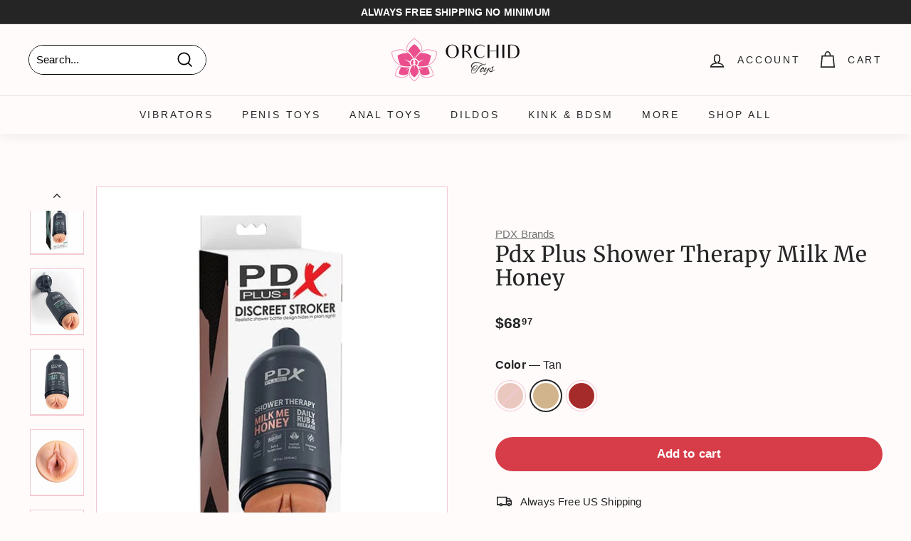

--- FILE ---
content_type: application/javascript; charset=utf-8
request_url: https://searchanise-ef84.kxcdn.com/preload_data.6F2o8u5s3a.js
body_size: 11872
content:
window.Searchanise.preloadedSuggestions=['cock ring','calexotics dildos','calexotics vibrators','strap on','dr skin','butt plug','double penetration','clit vibrators','nipple play','penis sleeve','penis pump','clitoral stimulator','pocket pussy','strap on harness','penis extensions','vibrating cock ring','nipple clamps','pussy pump','rechargeable vibrator','doc johnson','remote control','thrusting dildo','bullet vibrator','king cock','sex doll','anal toys','rabbit vibrators','prostate massager','how to charge vibrating','finger vibrator','glass dildo','clit suckers','cock rings','couples play','chastity cage','ben wa balls','vibrating butt plug','creature cocks','thrusting vibrators','silicone dildo','cock sleeve','mens toys','couple toys','real feel','purple vibrator','vibrating panties','usb charger','realistic dildo','sex dolls','rose toy','crotchless panties','double dildo','pink vibrator','anal vibrator','fetish fantasy','stroke it','remote control vibrator','clit sucker','lingerie set','male masturbator','sport fucker','anal plugs','vedo charger','toy cleaner','strapless strap on','pussy pumps','lipstick vibrator','suction cup','zero tolerance','thick dildo','discreet vibrator','plus size lingerie','rose vibrator','water lube','soft dildos','nipple suction','urethral sounding','hand cuffs','big dildo','vibrating dildos','remote vibrator','panty vibrator','suki vedo','clit pump','glow in the dark','cal exotics','fetish fantasy strap','black dildo','vibrating dildo','g spot vibrator','best toys for men','silicone dildos','water proof','gender x','bullet remote','bullet egg vibrato','vibrating shaft','finger vibe','cock extensions','real rock','luv inc','vac u lock','stroker for men','g spot','suction vibrator','egg vibrators','cock ring vibrating','tongue clit licker','dildo small','get lucky','sex machine','anal beads','spreader bar','magic wand','dual density','blue vibrators','california dreaming','nipple pump','purple dildo','first time','wearable vibrator','strap ons','hands free','nipple clamp','bullet egg','cock cage','penis pumps','love doll','long dildo','vibrator with clitoral stimulation','open cup','led butt plug','strap on dildo','pocket vibrators','couples toys','master series','vedo kiwi','main squeeze','anal lubricant','pink rabbit','crotchless lingerie','real skin','squirting dildo','hollow strap on dildo','male toys','anal lube','vibrating bullet','clit vibrator','ride able','signature cocks','hollow strap','dildo harness','ball gag','green lingerie','ouverte g-string','butt plugs','app controlled','bunny vibrator','suction clit','doc johnson signature stroker','dildo 6 inch','le wand','dual enhance','blue vibrator','charging cords','hollow strap on','adam & eve','rose gold','body play','slim dildo','penis vibrator','penis ring','ball stretcher','small dildos','body stroker','tentacle dildo','dildo 4 inch','glass butt plugs','cock sleeves','shaft model all','butterfly vibrator','butt plug set','app controlled vibrator','cum lube','calexotics rabbit','soft silicone vibrator','bdsm kit','ball ring','body suit','jock straps','cheap thrills','large vibrators','clit vibe','fantasy for her','nipple suckers','signature strokers','blow job','double strap on','extension black','clit stimulator','we vibe','long distance','clit clamp','wild orchid','vaginal vibrator','mini wand','plus size','pink toys','mini bullet','clit suction','flexible vibrators','rechargeable bullet','calexotics cock ring','vibrator wand','small dildo','anal plug','nipple vibrators','vibrator anal','silicone purple vibrator','clitoral suction','bondage restraints','good head','jack rabbit','egg bullet','male body','frisky bunny','pussy stroker','calexotics vibrators clit','double penetration cock ring','sex swings','inflatable dildo','oral sex','silicone penis','sex machines','riley reid','plus size costumes','extra large dildo','9 inch dildo','with bluetooth','prostate stimulators','vibrator finger','vibrator with control remote','tickle toys','satisfyer pro 2','charger group b','get lucky real skin','for men','travel toys','oral sex toys','doc johnson masturbators','vibrating strap-on','sucking vibrator','vedo vibrators','panty vibrator remote-controlled','calexotics bullet','textured vibrator','strap harness','curved dildo','creature cock','squirting strap on','clit licker','pussy masturbator','anal training','silver bullet','anal dildos','big round ass','clit suck','blush anal','urethra toy','hott products','medical grade silicone','lock on','purple dildos','glass dildos','s sleeves','all dildoes','always horny','penis pump sleeve','squirting dildos','vibrating ring','torso sex doll','realistic vibrator','mouth stroker','collar and leash','lay on vibrator','nu sensuelle','au natural','charging cord','vibrator bullet','calexotics vibrator','solo toys','all cock rings','toys for beginner','discreet bullet','leather harness','labia spreader','toy lube','wicked water based lubricant','kegal ball','breast pump','big anal toys','inflatable plug','blue cock ring','huge dildos','penis extender','fuck sauce','g string','remote control cock','8 inch dildo','venus butterfly','blow up doll','ultraskyn pocket pussy','prostate vibrator','perfect fit','ankle cuffs','magic silk','rope harness','pink blindfold','sleeve rod','control vibrating panties','cock ring 10','satin lingerie','is thrusting anal vibrator','black dildos','pretty love','beaded cock ring','liquid silicone dildo','riding toys','fifty shades of grey','sex swing','thunder bunny','vibrating heart','boxer harness','strap on me','1-year warranty','her royal harness','shaft model a','vedo usb charger group b white','thigh high','wide dildo','charger cord','bendable vibrators','small vibrators','clit pumps','naked addiction','the master','rabbit ears','inflatable penis','silicone lubricant','bullet c ring','honey dust','vibrating tongue','silicone lube','u loc','cock ring dildo','male strokers','black lace chemise','dildo 5 inch','flexible vibrator','small vibrator','2 in 1 dildo','glass butt plug','vibrating dildoes','penis extension sleeve','be air','vedo kitti','cock ring calexotics','vibrator dildo','small butt plug','life size','men toys','trans doll','realistic vagina and an','strap on for men','sets for couples','mini vibrator','ring cock pleasure for both','sexy bunny','jack rabbit vibrators','large dildos','pipedream vibrators','fisting dildo','uncut dildo','vibrating nipple clamps','red hot','anal trainer','bump plus','vedo quiver','fleshlight girls','tongue tongue','suki rechargeable vibrating sucker','flavored lubricant','triple clit flicker','anal vibe','ball spreader','dp strap on','french kiss','dildo thing','metal butt plug','bullet ring','male stroker','dildo cleaner','vibrating extension','lover boy','purple waterproof vibrator','black bustier','lingerie small','shots ouch','bed restraints','suction cup dildo with balls','cal exotic','silicone rings','ox ball','vibrating kit','fanta flex','double penetration strap on','lux fetish','pearl thong','long vibrator','light up','double diver','anal hook','jack rabbit petite thrusting','p spot','butt plug tail','hot rod','ring vibrator','anal thrusting','fat dildos','pump sleeve','magnetic charger','vibrating strap on','overdrive plus','king cock triple','suction cock','vedo clit','nipple pumps','clitoris stimulator','anal dildo','lulu chu','vedo niki','mouth masturbators','brown dildos','stroke it juicy pussy','group b charger','door swing','silicone based lube','penis hot','app compatible','rechargeable dual vibe','penis enhancers','crazzy bunny','anal probe','anal thrust','lay on','dual density dildo','perfect stroke','anal for both','slim vibrator','lovense lush 4','girth enhancer','crystal dildo','vibrating cock rings','inch dildo','heart plug','triple play','slim anal','vibrator with bluetooth up','glow in the dark dildos','remote plug','cock strap','electroshock e-stimulation','blue sex toy','glow in dark dildos','toys for couples','vedo suki plus rechargeable dual sonic vibe deep purple','pegging harness','double c ring','penis sounding','chastity device','thrust dildo','warming lube','remote bullet','the rose','signature strokers ultraskyn pocket pussy','cale xo tics','batteries for','self lubricating','shaft model n','huge dildo','knot dildo','vedo vibrator','playing cards','stroke it tight pussy','bed restraint','the male rose 3 thrusting rotating & vibrating oral sex masturbator black','vibrating plugs','inflatable sex dolls for','instructions pump','wand attachment','butterfly kiss','deep throat','kiiroo feel','anal douche','brown dildo','tenga flip','clear dildo','double rider','male ass','app egg','mara realistic','mini massage','thick dildos','thick clear cock ring','double vibrator','toy for clit','rechargeable wands','blue line','g spot dildo','massage oils','spreader bar with cuffs','gabbie carter','lesbian toys','girthy dildo\'s','air pulse','hummer hands free bj machine','n cock','dual dildo','vibrator with anal beads','adria rae','calexotics vibrators purple','long distance sex toys','shot toys','doc johnson crystal jellies','sex pillow','power play','clitoral gel','arousal gel','doc johnson vac','shaft vibrating','calexotics stroker','penis sleeves','electro toy','lube shooter','vibrator kit','couples dp toys','nipple vibrator','pink lingerie','calexotics anal','link up','tunnel plug','cock extension','sex grease','see through','tongue vibrator','hybrid lube','stardust dildo','ride on','signature cocks transgirls','male sex doll','dual motor','dual bullets','12 inch dildo','ball sling','dual penetration','cup base','clone a willy','vibrating chastity','vibrating stroker','thumper bunny','purple bullet','lubricant water','open back','hog tie','vibrating buttplug','purple wand','feather tickler','vedo yumi','balls vibrating','pussy & ass masturbator','french kiss enhancer','cock ring sleeve','glow ring','life sized','velvet touch','anal vibrators','liquid silicone','soft skin dildo','large dildo','silicon dildo','shaft dildo','pink vibrator ring','vibrating jewelry','large butt plug','midori rechargeable','vibrating suction cup dildo','group b','bondage rope','blow up','panty teaser','clit jewelry','beginner dildos','nipple ring','how to in','men thong','leather straps','leather collar','rabbit vibrators calexotics','encounter sex lube','all star ring','stainless steel','butt vibrators','silicone ring set','lingerie & costumes','vibrating penis extension','rechargeable bullet vibrator','bondage kit','clit and nipple','suction and clitoral','kiiroo keon','blush dr dildo','3 pack ring','penis plug','male torso','latex lingerie','crotchless g-string','vedo bunny','dual ring','thick cock ring','double bullets','bust it','anal numbing','vibrating strap-on dildo','chest harness','body stockings','butt plug silicone small','vibrating penis sleeve','shaft model','vibrator kits','penis sleeve harness','chargers for vibrator','penis ring and clit','life size sex dolls','8 inch ribbed','foot fetish','strap on briefs','sucking masturbators','honey play','machine sex','in touch massager','doc johnson dildos','wicked sensual care hybrid','swan wand','clit li','ben wa','tight pussy','silicone cockring','ultra realistic masturbator','metal vibrator','big girth dildo','sport fucker plug','gay sex','swiss navy','light up anal','school girl','replacement charger','vibrating realistic dildo','strapon with dildo','lovense solace thrusting masturbator black','curve novelties jock c','suction dildo','nipple and clit','stockings black','soft dildo','butterfly kink','double penetrator','orgasm cream','male vibrator','leather whip','soft vibrations','double penetration dildo','double sided dildo','long thin dildo','vibrating dildo with','strappy open','light up butt plug','ball gags','tpr sleeve','sex machine dildos','enema bulb','kegel vibrators','finger texture','cock ring set','oxballs bulge cockring','gender x velvet hammer','calexotics dildos and','plug small','long wand','purple bunny','booty call','calexotics masturbators','vedo cock ring','optimum power','shaft model c','50 shades of','charger for','sex pills','vibrating underwear','vagina pump','c rings','vedo suki','penis sleeve\'s','black vibrator','clitoral massager','water base lube','size queen','bam bullet','butt plug medium','tongue flicker','nipple toys','calexotics pump optimum series','strap on hollow','cock sheath','vedo luv plus','gee mini vibe','o rings','stroke it ass','point plus','naughty toys','calexotics couples','vibrating heated','ass stroker penis','body mold','boundless stroker','cock cages','anal big','butt plug for men','ultra harness','suction base','king cock 11','strap on 10','anal vibrator for men','nipple lingerie','dildo with vibrations','best bullet vibe','ridge silicon','ribbed silicon','rings 10 pack','beginner small butt plug','phone vibrator','male automatic strokers','calexotics g spot vibrator','oral gel','dual density cock','deep throat spray','shaft vibrators','cock ring vedo','femme funn','3 in 1 sex toys','vedo harness','sex furniture','female sound','calexotics dildo studs','vibrator charger','sex toy kits','lexi luna','head tease','pipedream balls','anal fantasy','clitoris sucker','panty vibrators','barely legal','couples night in','non lubricate','glans suction','wand vibrator','pipedreams strap','aaa battery','fat boy','underwear you','flavored lubricant edible','vedo fini','pretty love butterfly kiss','metal buttplug','anal vibrator kit','big butt','suction clitoris','king cock plus','u dildo','vibrator for him','cotton candy','external warming','size strap on hollow','natalie mars','toy case','alpha ring','bondage tape','lelo sona','meat harness blue','spot on','honey play box','shape dildo','au naturel','cleaner foam','glass anal plug','male masterbators','lingerie sets','7.5 inch dildo','rose gold vibrator','blush plug','black thick dildos','squirting penis','toys for men','stretch toys','fuck machine','dildo pin','pink jel','sex anal','vibrating toys for couples','we vibe buttplug','clit and g spot','9 inch realistic dildoes','butt plug purple','clit pump and','thrusting dildos','vibrators for women','c ring','replacement parts','expanding butt plug','1.5 inch dildo','open sleeve','mistress bioskin','flesh light','red calexotics','universal penis pump sleeve','vedo torpedo','suki sin','vedo vibrating dildos','dildo and clitoral','vedo bullet','vina sky','evolved wild','cock ring vibrator','stimulator wand','nipple clips','vibrating sleeve','pearl beaded','calexotics classic','calexotics pump','black strap ons for men','clit kisser','size queen dildos','horse size dildo','pussy sucker','lube applicator','dildo large','stroker cup','vibrating pussy pump','body dock','strapless dildo','glam bullet','king cock strap','clit wand','double dildos','penis enlargement','water based','slim flexible dildo','nut butter','dual anal','dildo strap-on','clitoral stimulation','kinky bunny','hard thrusting vibrators','adult movies','cock and ball ring','quaker anal','vedo wand','vedo retro rechargeable bullet lip stick vibe turquoise','inflatable butt plug','anal relaxing','calexotics bullets','panty vibe','jada stevens','cord replacement','stroke it mouth','best pegging','fuck machines','fake pussy','water based lube','watch and vibrator','smooth dildo','intimate pump','dildo kit','blue lingerie plus size','dildos of anal','remote activated','realistic dildos with harness','flexible dildo','calexotics strokers','anel toy','vedo bump','torso dildo','porn star','black orchid','silicone sleeve','over drive','suction g spot','solo flesh','self lubricating dildo','tri ring','metal cock rings','restraint kit','real skin dildo','grind pad','ultra strap','vedo quiver plus','wax candles','body banger','suction cup dildo','king cock clear','penis pump ring','tongue dinger','anal adventures','collars & leashes','for cock vibrating','ring stroker','insertable vibrator','pegging dildo','hollow strap on vibrating dildo','what is the biggest longer and you have','sex toys','wedge pillow','clamp collar','female condoms','rechargeable bullet mini','strap on me harness','rabbit vibrator','black and white','power bullet','vedo clitoral vibrator','bunny ears','slim bullet','pink egg','blue lingerie','pink plug','beauments flexxio','clitoris flower','clear textured stroker','silicone anal','calexotics ass','calexotics butt','silicone extension','vibrating panties for','realistic black dildo','je joue silicone cock ring','kama sutra','nasstoys masturbators strokers','beginner plugs','huge butt plugs','silicone pleasure ring','clear strokers','rings in cockrings','calexotics vibrators bunny','playboy pleasure','dildo double','bang bang','face dildo harness','couples secret','pegging dildos','fuck stick','pulse vibrators','lubricant water based','anal cream','ex large dildo','silicone breast','anal plugs with flared end','cock ring 3 pack','xl dildo','extreme dildo','silicone vaginal','finger sleeve','suction base vibrator','mara realistic chest & buttocks adult torso sex doll','butt plugs for men','couple vibrators','plug harness','love bunny','pink cock ring','leather lingerie','brown penis extensions','cock ring with anal','anal sphincter','clitoral wand','dildos with strap for men','rotating dildo','cum lubricant','goodhead booty licker spray 1 oz','pussy toys','vibration dildos','cock tie','vibratex magic wand plus','bullet vibe','remote panty teasing','women long lasting','pump clit','jelly vibe','silicone cock rings','dual vibr','men vibes','rabbit dildo','micro cal','red rose','ring with vibrator','small anal','hands free vibrator','realistic vagina','suction penis','quiet vibrator','pink anal vibrators','toy bags','real cock dildo','intimate earth','joy vibe','7 functions remote','harness gag','most popular for women','clear sleeve','blush dr skin','calexotics vibrating cock ring\'s','large anal vibrator','dildo suction-cup','g spot curved','toys controlled by','ultra skin','the bump','electrical stimulation','clit sucking','slim dildos','life like cock','plug crystal','dildo 2.5 width','furry cuff','how to charge','remote buttplug','group a charger','remote control cock rings','gender c','bunny ear clitoral','vedo vino','life like cock with harness','make you cum','silicone stroker for men','pipedream anal fantasy elite','for women','vedo strapped vibrating','realistic sleeve','látex strap','thruster vibrator','lube life','anal stretch','kiiroo onyx','blood flow','evolved g-spot','we vibe 2','thicc chubby','silicone viceroy','vibrating chastity cage','nicole doshi','2 in one vibrator','thick vibrating dildo','usb cord','california exotic','nipples toys','doll sex','powerful vibrator','nu sensuelle remote control wireless bullet plus','cock cage with sounding','silicone grinder','hello sexy','rechargeable toys','realistic doll','string panty','garter belt','oxballs cockring','stay hard longer','gee plus','crystal clear dildo','realistic with balls','oxball cockring','mini silver bullet','clit massager','womanizer duo 250','but plug harness','leana lovings','open ended stroker','mens underwear','remote vibrators','pussy strokers','pussy for men','big boy','anal penetrator','girth dildo','dragon dildo','thrusting rabbit vibrator','butt masturbator','dildo vibrator','8.5 dildo shaft','teddy bear','flared base dildo','butt toy','3 speed egg','power play egg','anal masturbators','pretty love mini','jelly dil','pink dildos','dual strap on','b vibe vibrating butt plug','licking vibrator','tight ring','nexus ace remote control butt plug large black','water based lubricant','rimming plug','rose thrust','fucking machine dildos','vibrator for men','cock ring double-entry','g-spot kit','penis doll','cal exotics vibrator','usb charger group b','small ring','bump anal vibe','where is the charger','extreme cock sleeve','thigh cuff','peach egg','urethral vibrating','show of pussy','calexotics remote','max 2 and nora','hot wax-play','suck lick','micro bullet','xxl massager','strap on vibrator','glass anal toys','inflatable sex dolls','clit licker sucker','peach rechargeable','vedo roq','doc johns','rose toy and dildo','inflatable doll','vibrator attachment','wearable dildo','blue tooth control','come play with me','high waist','dildo storage','vedo twist','purple jelly','penis sheath','suction stroker','vedo rockie','wireless clit','tightening cream','sex sleeve','warming massage oil','chargers for','penis pump large','hand dildoe','silver balls','v plug','male dildo','retro rechargeable bullet','bunny cock ring','blush novelties plug','pdx plus','thumper g','pussy ass','body paint','richelle ryan','cousins group','rose suction','bump her','strap on dildos','grip vibrating sleeve','of pussy pumps','red hot spark','customer service','yumi finger','realskin penis extender','extra small dildo','organic lube','g spot thumper','dual rider','alix lynx','dual enhancer','charger for purple','nude lingerie','signature cock','greatest desires','men masturbator','vedo bump plus usb changing','pegging harness real','anal snake','suction rabbit','vedo pump','jimmyjane apex','paddle for arousal','how to use passion enhancer','rechargeable egg','clitoral vibrator','nipple sucker','plus one','calexotics dildos pink','dick pump','vedo rockie rechargeable dual vibe','vedo gee','strap on double penetration','pistol pump','emily willis','rechargeable vibrator blue','charging/storage case','toy harness','mouth vibrator','trans cock','bam mini','wall banger','male rose','e stim','zero tolerance rear beauty light','vedo rabbit vibrators','doc johnson 12','glass anal','dual pleasure','thin dildos','lisa ann','pulsar stroker','ball stretchers','shots realrock','anal cock ring','male enhancer','calexotics pink','penis massager','pink pussy','large vibrator','sugar rush','cale exotics','vibrating egg','dildo thrust','heating dildo','the orchid','calexotics purple vibrator','bunny ring','6 inch soft vibrator','lana rhodes','phone operated','but plugs small','charger cord charger','biggest male','lovense lush','mattress bondage','satisfyer purple','wearable vibrators','male sex doll with penis','ribbed tip','sec men toys','quiet clitoral','tenga flip orb','black bullet','calexotics thrusting','vedo penis pump','egg vibrator with remote','double anal','gun oil','finger vibrators','vac u lock suction cup','bliss liquid silicone','life size ass','dick rings','remote control penis toys','thrusting masturbators','cock ring with thrusting anal plug/cock','calexotics jack rabbit','pearl beaded prolonging','under mattress','metal handcuffs','bullet vibrator dual','best strap on harnesses','real cock','e stimulation devic','vedo izzy','hollow dildo','large penis strokers','solid strap on dildo','jelly dildos','o ring gag','edible lubricant','suki plus','pink vib','vedo remote','alexis texas','woman vibrator','honey male','sasha grey','men’s masturbator','au natural dildos','vibrating cock cage','leg supports','gender fluid','thrusting rabbit','dildo with handle','monster dildos','charger for vibrator','light bondage','vaginal plug','romantic toys','solo toys and couples toys','vibrators suction cup','plus lingerie','dino cock','squirt it lube','black vibrator egg','naughty pink vibrator','platinum pink','shots america','lux active triad vibrating','the lasso','pipe dream king cock','puss stroker','dildo silicone medica','dildos silicone medical','slim butt plug','lube tube','cock ring with app','3 part vibrator','silicone with pee hole','cock ring beaded','hollow vibrating strap-on','hollow butt plug','nipples enhancer','9 vibrating hollow strap-on','massage oil for sex play','rose with suction cup','best anal toys','cock ring with scrotum harness','flower i','orchid pulse','did it stop working','vibrating ring vedo with control','vibrating ring vedo','lover boy dildo','dual vibrator','rabbit double','blue cock ring double','wireless wand','encounter female','warm penis toy','triangle naughty','silicone ting set','vac u lock strap','closer feel vibrating','dual bulle','oxballs muscle','strapless strap on pink','any size rings','silky vibrator','best toys girl','nipple toy for pain','pussy mouth','bed bondage','metal ball','wand massage','get lucky real skin series','silicone realistic dildo','7 black king cock','double trouble','anal stud','12 inch penis','conductive gel','owen grey','lick and vibrate','mini dress','outfit for','dp dildo','thin suction cup dildos','remote control vibrate','optimum series','orgasm enhancer','vibrator panties','penis 1.75 inches','vibrators glam','women strap on','pastease premium bride heart','transsexual toys','couples remote toys','fantasy c-ring','dildo hollow','face dildo hollow','face dildo','vibrators bullet','colt turbo bullet','double classic','urethra for','fishnet leggings','vibrating stimulators','penis play vibrator','male vibrators','cock extenders','lubricant water edible','like a kitten','peak pump','gag ball','vibrating double dildos','butterfly strap-on','anal bead','climax night','sex dice','spartacus blindfold','vedo diver','tail plug','is edible','mouth ball','replacement part','sheer fantasy','enchanted by','vibrator & bullets','buttplug set','stud ring','pocket ass','penis extender 11.5','vibes fresh halter bralette & booty short light blue','ah yes','rechargeable dual vibe butt and vagina','massage oil','pink cuff','collar nipple clamp','warranty from','universal pump sleeve','babydoll lingerie','mia malkova','vaginal exercise','leather snap cock','cock ring cage','shaft flexskin','10 inch dildo','9 inch dildoes','female a','milk master','classic butt plug','jack rabbit petite thrusting intermediate','calexotics suckers','intimate earth plush hybrid anal glide','vibrating shaft sleeve','like a virgin','flat cage','how to use','locking cock cage','vagina beads','king cock 9','mega stretch rings','mega stretch','bondage collars','orange is the new black','underwear men','pipedream fantasy extensions','cock rod','strap on with vibrating','remote control panty vibrator','truth or dare','eye mask','cookie cutter','clit gel','dr joel pump kit','the gripper','horny honey','thruster for','deep diver vibrator','selopa kingpin','men ring','creamy lube','hollow buttplug','inflatable sex dolls for man','lace mask','easy toy faux','small anal dildo','pleasure kiss','mini wands','powered stroker','4.5 inch vibrating','man masturbators','massive dildos','red flick','elsa jean','clot vibrator','penis rings','anal motor thruster','fun factory','california dreaming del mar diva','metal ring','big shot','rabbit bullet','hollow dildos','sliquid water lube','realistic double dildo','calexotics sleeves','calexotics queen','xl butt','blue line metal','rene rofe','vedo plug','vagina wash','body care','pleasure gels','xl plug','anal beginners men','wrist to ankle','the queen','discreet massager','egg vibrator','remote dildo','water based gel','most powerful mini vibrator','dildo accessories','double headed dildo','cage sling','vedo yumi finger vibe','jelique massage candle','kendra lust','massage wand','a al','heating lube','sport fucker butt plugs','solo midnight','sweet sex','male power','anni r','leaf life','bumble bee','dr skin mr','bone gag','nixie metal butt plug','girthy dildo','3 inch thick','crystal anal kits','sex insert balls','molly little','satisfies double joy','orgasm gel for women','ultra fluffy furry cuffs','melting rose petals','water resistant','fifty shades of grey greedy girl rabbit vibrator','urethral sound','love eggs','couple vibrator','vibrators with thrust','fifty shades of grey toys','moving beads','calexotics mini vibrator','dildo masturbator','vino rechargeable','vicky vette','vibrating double penetration','lelo charger','fisting lubricants','anal rimming','cock sucking','anal cleaner','plus size panties','nipple clips with collar','anal lingerie','twisted love','mini vibrator wands','u strap','strap on pants','chastity cage pink','on arousal','anal vibrator prostate','double head dildo','signature stroker','mouth ass','signature massagers','kiiroo sleeve','peep show','the flame','sex toy kit','the rabbit','wink vibe','lasso cockring','juguetes la','wear at the office','latex cleaner','vedo bam bullet','dual strap-on vibrator','motion lotion','bullet dual','stimulating lube','enchanted lover','obsession desire','vibrator rabbit sucker','pussy suckers','pussy willow','calexotic nipple','cal exotic nipple','sugar boo','butterfly clamps','for grinding','hold handcuffs','vedo dual vibe','to travel','butt plug crystal','couples vibrators','water fill','plug anal','teasing enhancer','strap on maxx','strap on penis maxx','sex f','bunny ear','vedo mini','nipple clit','porn star dildos','starter beads','strawberry lube','two vibrator','suck and licks','suck and lick','thin dildo','vedo fini rechargeable bullet vibe','inmi bloomgasm','dual stimulator with suction','harness vibrator','glass plug','finger vibrator tickler\'s','ultra skyn','bull balls','we-vibe tango','first time nipple','jack rabbits','skinny me','pipedream mas','clit suction toys','quiet bullet','white dildos suction cup','lube lab','jack bunny','boy butter','push up bra','hot octopuss pulse solo','chin straps','cumming dildo','exotic pump','controllable penis','rechargeable rabbit vibrator','clear stroker','kegal trainer','charger insertable bullet','stay hard cream','warming penis sleeve','remote toys','charger group','maintain erection','man delay','male basics','cock sleeve with','let\'s get kinky','realistic dildo with balls','built-in cocksling-2','jeweled anal plug','strap on for women','b vibe 4','meat harnes','tickling dual','b vibe snug','solid dildo','reversible sleeve','calexotics vibrator dildos','down curve dildo','mini gold vibrators','quiver plus','silicone waterproof vibrator','rockin g','mold kit','pick hole','vibrator shaft','sleeve extender','erection cream','naughty bites','type b charger','super slide','jewel plug','mesh jock strap','tree small','vibrator panty','male doll','silicone gag','pleasure tree','izzy charger','male mouth','bunny butt plug','melting rose','thunder bunny dual ring','prostate vibrator remote','nipple rings','liquid silicone vibe','juicy pussy','real fanta 9.5','real fanta','triple stimulator','get lucky dildos','get lucky 7.5','inya the rose','lelo hugo','rockie charger','locked in lust crotch rocket strap-on','para pene','shaft liquid silicone vibrating dong','vedo vibe','oil lube','just a rumor','curvy dildo','wall bangers','realistic straps','pump cups','harness and dildo for two','creative cocks','b vibe vibrating snug plug','candy cane','nexus ace remote control butt plug','calexotics pocket','cock ring adjustable','diki rechargeable','g kiss','king cock 9 inch','penis enlarger','wicked sensual care','wicked sensual care water based','vibrating nipple sucker','anal mens beginners','ball straps','pink ring with cock rings','pink ring','charger usb','oxballs ergo','realistic ultraskyn cock with balls','double strap ons','smooth lubrication','puppy play kit','oxballs butch','mattress restraints','8.5 dildo silicone','anal ease','dildo machine','horse dildo','penis cream','green dildo','island rings','ball strecher','return order','ouch glow in the dark penis sleeve','anal pump','vibrating anal','vedo quiver plus vibrator','bondage kit\'s','black strap on with the veins','premium silicone ring','double penetration vagina and anus','sta hard kit','extension silver','ride able dildo','mouth sucking vibrator','eve mini bullet 10 vibration mode','dildo creature','male sex toys','remote anal toys','how to return product','calexotics strap on','evolved g spot','and play rechargeable lipstick','lube anal','the peep show','dildos clear/blue','battery for smart pump','sounding cock','for purple vibrator with rabbit ears','chocolate dream hollow','fat dildos big','labia clamp','pillow talk','senso 6 pack','numb spray','finger dildo','dildo for harness','liquid silicone dildos','pink butt plug','dual dense','edible warming','calexotics butterfly','mia khalifa','crotchless harness','strap on suckers','anal adventure','dorcel ultimate','petite bullet','male enhancement','mini vibe','charger for vedo','clitoris suction','milking masturbator','purple calexotics','sounding cock restraint','shaft model size','jiggle balls','for clitoris-hugging','dildo with balls','flexskin model a','black and','vibrating eggs','large glass dildos','couples penis toys','strap on harness vibrator','lube kit','dildo that cums','female sex doll','for calexotics vibrator','clitoral pumps','long thigh high','suction cup g spot vibrating','penis pussy sucking','thrusting anal','inu mini','1 inch dildo','silicone remote','air clit toy','ball weight','cyclone dual','biggest dimensions','dildo doble','erectile dysfunction','real vibration series','cock gag','self thrusting','women masturbation','roq rechargeable','rabbit cock','anal wand','inya rose','life sized stroke it','strapless strap-on','real feel no 11','vacuum pump','quiet sucking','trainer kit','dildo warm','channel heart','skyn large elite','voodoo vibrators','wild g','vibrating pocket pussy','calexotics riding','vagina vibrator with remote-control','get lucky dildo','cock vibrator','neon silicone','calexotics vibrators with controller','shaft sheath','hot pink lingerie','blowjob machine','charger b','stp packer','yellow lingerie','top of the line vibrators','satisfyer curvy','dildos con','remote app','finger sleeves','penis realistic','mouth toy','ritual chi rechargeable silicone clit vibe mint','veto kiwi','vibrating beads','screw in dildos','swing with stand','slim vib','precision pump','vibrator wands','controlled vibrator','vibrator pink','pegging vibrator strap on','california dreaming passion rabbit vibe','clit flicker rechargeable','silicone kegal trainer','wild g vibrator','vedo c ring','cock ride','penis shape','clear anal','metallic vibe','deep throat stroker','nipple cups','penis stop','soft silicone in dildo suction cup','calexotics california dreaming','vedo cord','dildo gag','long distance toys','evolved suction cup dildos','lust pro','white stockings','vedo wanda rechargeable wand','throat spray','clit flicker','fantasy by addiction','come hither','king dong','dual penetrator','bon bon','masturbator juicy pussy','penis stretcher','couples ring connect','orchid wand vibrator','red hot flame','silicone ball spreader','bigger & better hot rod enhancer','open crotch','scrotum support','sex grease water based','water line','open crotchless','liquid v','xl dildos','pdx plus pick your pleasure stroker','ouch dildo','pocket rocket','lifelike lover realistic','rabbit with remote control','selopa bunny thruster purple','rainbow dildo','most best selling vibrator','oil tub','vibrating dildo with swinging balls','pearl panties','textured ring','penis gag','sling swings','clitoris suckers','inflatable perfect','pdx elite','nipple vacuum','batteries for vibrator','2mm replacement','vedo stroker','passion enhancer','clit clamps to use with','glas juicer','replacement cable','male lingerie','connect couples ring','neck restraint','natural dildos','bullet doc johnson','melrose michaels','big ass','doc johnson mood','pink pussycat','bad dragon','crazy bull','veto with remote','wonder love','black guys','wini wand','strap on diki','vedo rabbit','basix dong','vibrating tongue toy','balls bag','plump bbw','stroker kiiroo','dildo ball','size small ring','power play dual bullets','dr joel kaplan intimacy massager 4.5','sexual accelerator gel','veronica rodriguez','stainless steel urethral sound','sea monster','juguetes para','6 prostate plug','large dual motor','anal for him','feet tickle','satisfyer booty','john holmes','hummingbird vibrating','clitoris pump','control vibrator','ftm stroker','one piece cat suit','vibrating male stroker','strap on harness w dildos','elastic ring cock','dual clit flicker','lifestyles skyn large','fucking machine','butt plug trainer','nipple stimulate','cheap cheap','hidden secret','vibrate kinetically','rechargeable tickling dual','penetrating vibrator','just black','optimum seri','pipedream penis toys','electric pump','cock rong','electro-sex pads','girth rings','back end chubby','double sided','double vibrator\'s','return guaranteed','blush novelties','x elite stroker','vedo vibrating sleeve','vibrator cockring','all vibrators','men’s thongs','main squeeze endurance trainer stroker','neo elite','baby doll','delay spray','calexotics plug','water spray','triple suck-hers','romp bullet','silicon beads','risqué 10 function','ns novelties','suki rechargeable sonic vibe','giant dildos','erectile dysfunction vacuum','app vibrator','smart pleasure','over drive plus','vibrating suction','her fantasy','harness dildo','spartacus cock rings','extra tight','twist vedo','masturbate perfect','maria sin','anal starter','vedo thunder bunny rechargeable dual ring','clit bunny','pussy mold','roll play','purple vibrator with rabbit ears','pin wheel','ass stroker','ring gag','the matador','extender penis','8.5 inch dildo','sex games','clitoral clamp','girth master','package enhancement','vibrator with control','dick sleeve','anal slider','vibrating rings','mini halo','tickle brushes','travel lock','fantasy c rings','anal stretching','her royal','oh my gem','brief harness','huge anal plugs','pussy licker','point vibrator','cal exotics harness','doc johnson black magic bullet','men doll','flesh dildos','anal dialators','strokers & pocket pussy','fleshlight turbo','best sexual stimulators','curve toys jock male','de sensitizing','kink and bind','pegging harness realistic','dildo 8 long and 2"wide'];